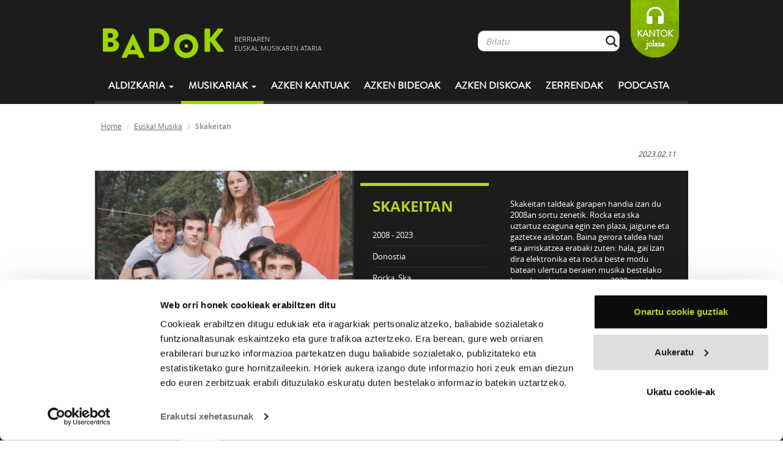

--- FILE ---
content_type: text/html; charset=UTF-8
request_url: https://www.badok.eus/euskal-musika/skakeitan/galera/hitzak/_lerro-hutsen-artean
body_size: 11087
content:
<!DOCTYPE html>
<!--[if lt IE 7]>
<html class="no-js lt-ie9 lt-ie8 lt-ie7"> <![endif]-->
<!--[if IE 7]>
<html class="no-js lt-ie9 lt-ie8"> <![endif]-->
<!--[if IE 8]>
<html class="no-js lt-ie9"> <![endif]-->
<!--[if gt IE 8]><!-->
<html class="no-js"> <!--<![endif]-->
<head>
    <meta charset="utf-8">
    <meta http-equiv="X-UA-Compatible" content="IE=edge,chrome=1">
    <title>Badok  | Euskal-musika</title>
    <meta name="description" content="Badok musika aldizkaria">
    <meta name="viewport" content="width=device-width, initial-scale=1">
    <!--<meta name="viewport" content="width=device-width, initial-scale=1, maximum-scale=1, user-scalable=no">-->

    <link rel="stylesheet" href="https://www.badok.eus/wp-content/themes/badok-dynamic/css/fonts.css">

    <link rel="stylesheet" href="https://www.badok.eus/wp-content/themes/badok-dynamic/css/bootstrap.min.css">

    <link rel="stylesheet" href="https://www.badok.eus/wp-content/themes/badok-dynamic/css/bootstrap-theme.min.css">

    <link rel="stylesheet" href="https://www.badok.eus/wp-content/themes/badok-dynamic/css/badok.css?v=1.1">

    <script src="https://www.badok.eus/wp-content/themes/badok-dynamic/js/vendor/modernizr-2.6.2-respond-1.1.0.min.js"></script>
    <script>var idMenuActivo = "";</script>
    <link rel='stylesheet' id='yarppWidgetCss-css'  href='https://www.badok.eus/wp-content/plugins/yet-another-related-posts-plugin/style/widget.css?ver=484c70ca52d506f2857a9a1fbcbd7491' type='text/css' media='all' />
<link rel='stylesheet' id='badok_css_daterangepicker-css'  href='//cdn.jsdelivr.net/npm/daterangepicker/daterangepicker.css?ver=1769467507' type='text/css' media='all' />
<link rel='stylesheet' id='contact-form-7-css'  href='https://www.badok.eus/wp-content/plugins/contact-form-7/includes/css/styles.css?ver=4.4.1' type='text/css' media='all' />
<link rel='stylesheet' id='wordpress-popular-posts-css'  href='https://www.badok.eus/wp-content/plugins/wordpress-popular-posts/style/wpp.css?ver=3.3.3' type='text/css' media='all' />
<link rel='stylesheet' id='tablepress-default-css'  href='https://www.badok.eus/wp-content/plugins/tablepress/css/default.min.css?ver=1.4' type='text/css' media='all' />
<script type='text/javascript' src='https://www.badok.eus/wp-includes/js/jquery/jquery.js?ver=1.11.0'></script>
<script type='text/javascript' src='https://www.badok.eus/wp-includes/js/jquery/jquery-migrate.min.js?ver=1.2.1'></script>
<link rel="EditURI" type="application/rsd+xml" title="RSD" href="https://www.badok.eus/xmlrpc.php?rsd" />
<link rel="wlwmanifest" type="application/wlwmanifest+xml" href="https://www.badok.eus/wp-includes/wlwmanifest.xml" /> 
<link rel='canonical' href='https://www.badok.eus/euskal-musika/' />
<link rel='shortlink' href='https://www.badok.eus/?p=44' />
<!-- INICIO OGG METAS FOR FACEBOOK SHARE -->
<meta property="fb:app_id" content="659422140779127"/>
<meta property="og:title" content="Lerro hutsen artean"/>
<meta property="og:type" content="article"/>
<meta property="og:url" content="https://www.badok.eus/euskal-musika/skakeitan/galera/hitzak/_lerro-hutsen-artean"/>
<meta property="og:image" content="https://www.badok.eus/wp-content/uploads/2016/11/galera-150x150.jpg" />
<meta property="og:description" content="Galera - Skakeitan"/>
<!-- FIN OGG METAS FOR FACEBOOK SHARE -->				<!-- WordPress Popular Posts v3.3.3 -->
				<script type="text/javascript">//<![CDATA[

					var sampling_active = 0;
					var sampling_rate   = 100;
					var do_request = false;

					if ( !sampling_active ) {
						do_request = true;
					} else {
						var num = Math.floor(Math.random() * sampling_rate) + 1;
						do_request = ( 1 === num );
					}

					if ( do_request ) {

						// Create XMLHttpRequest object and set variables
						var xhr = ( window.XMLHttpRequest )
						  ? new XMLHttpRequest()
						  : new ActiveXObject( "Microsoft.XMLHTTP" ),
						url = 'https://www.badok.eus/wp-admin/admin-ajax.php',
						params = 'action=update_views_ajax&token=1f971466af&wpp_id=44';
						// Set request method and target URL
						xhr.open( "POST", url, true );
						// Set request header
						xhr.setRequestHeader( "Content-type", "application/x-www-form-urlencoded" );
						// Hook into onreadystatechange
						xhr.onreadystatechange = function() {
							if ( 4 === xhr.readyState && 200 === xhr.status ) {
								if ( window.console && window.console.log ) {
									window.console.log( xhr.responseText );
								}
							}
						};
						// Send request
						xhr.send( params );

					}

				//]]></script>
				<!-- End WordPress Popular Posts v3.3.3 -->
				    <style>
        /*.esk_iframe {*/
            /*position: absolute;*/
            /*top: 0;*/
            /*bottom: 0;*/
            /*right: 0;*/
            /*left: 5px;*/
            /*margin: 0;*/
            /*padding: 0;*/
            /*height: 100%;*/
            /*display: block;*/
            /*width: 100%;*/
            /*border: none;*/
            /*max-width: 100%*/
        /*}*/

        /*.esk_iframe.iframe_front {*/
            /*top: 295px;*/
        /*}*/
        .esk_iframe {
            width: 300px;
            height: 300px;
            overflow: hidden;
        }
    </style>
	<script>
		(function(i,s,o,g,r,a,m){i['GoogleAnalyticsObject']=r;i[r]=i[r]||function(){
			(i[r].q=i[r].q||[]).push(arguments)},i[r].l=1*new Date();a=s.createElement(o),
			m=s.getElementsByTagName(o)[0];a.async=1;a.src=g;m.parentNode.insertBefore(a,m)
		})(window,document,'script','//www.google-analytics.com/analytics.js','ga');

		ga('create', 'UA-12425142-1', 'badok.eus');
		ga('send', 'pageview');

	</script>
	<!-- Google tag (gtag.js) -->
	<script async src="https://www.googletagmanager.com/gtag/js?id=G-QY9JB97RXN"></script>
	<script>
	  window.dataLayer = window.dataLayer || [];
	  function gtag(){dataLayer.push(arguments);}
	  gtag('js', new Date());

	  gtag('config', 'G-QY9JB97RXN');
	</script>
    <script id="Cookiebot" src="https://consent.cookiebot.com/uc.js" data-cbid="9447d4a7-c4c9-49a0-9e12-e7436848ef65" data-blockingmode="auto" type="text/javascript"></script>
</head>
<body  class="page page-id-44 page-template-default">
<!--[if lt IE 7]>
<p class="chromeframe">You are using an <strong>outdated</strong> browser. Please <a href="http://browsehappy.com/">upgrade
    your browser</a> or <a href="http://www.google.com/chromeframe/?redirect=true">activate Google Chrome Frame</a> to
    improve your experience.</p>
<![endif]-->
<div id="goiburua" class="navbar navbar-inverse">
    <div class="container">
        <div id="goiburu_goia">
            <div class="navbar-header">
                <button type="button" class="navbar-toggle" data-toggle="collapse" data-target=".navbar-collapse">
                    <span class="icon-bar"></span>
                    <span class="icon-bar"></span>
                    <span class="icon-bar"></span>
                </button>
            </div>
            <a id="logo" class="tot navbar-brand" href="https://www.badok.eus/">
                <img src="https://www.badok.eus/wp-content/themes/badok-dynamic/img/logo_handia.png" alt="logo_handia"/>
                <span>BERRIAREN<BR/> EUSKAL MUSIKAREN ATARIA</span>
            </a>

            <p id="loading"></p>

            <div id="menu_bil" class="navbar-collapse collapse navbar-right hidden-xs">
                <ul class="nav navbar-nav">
                    <li>
                        <form class="" role="form" method="get" id="bilatzaile_form" action="https://www.badok.eus/bilatzaile?search=">
                            <a class="tot" id="bilatzaile_lotura" href="">Bilatu</a>

                            <div id="bilatzaile_top" class="input-group">
                                <input id="bil_input" type="text" class="form-control" name="s" placeholder="Bilatu" value="" autocomplete="off"/>
                                <span class="input-group-btn">
                                    <button class="btn form-control btn-bilatu" type="submit">&nbsp;</button>
                                </span>
                            </div>
                            <div id="bil_result">
                                <div class="col-md-8">
                                    <p>
                                        <a href="" id="bilatzaile_taldeak_url" class="tot">
                                            <strong>TALDEAK</strong>
                                            <span id="bilatzaile_taldeak_count" class="bil_result_counter"></span>
                                            <span class="bil_result_gustiak">IKUSI GUZTIAK</span>
                                        </a>
                                    </p>
                                    <ul id="bilatzaile_taldeak"></ul>
                                </div>
                                <div class="col-md-8">
                                    <p>
                                        <a href="" id="bilatzaile_abestiak_url" class="tot">
                                            <strong>ABESTIAK</strong>
                                            <span id="bilatzaile_abestiak_count" class="bil_result_counter"></span>
                                            <span class="bil_result_gustiak">IKUSI GUZTIAK</span>
                                        </a>
                                    </p>
                                    <ul id="bilatzaile_abestiak"></ul>
                                </div>
                                <div class="col-md-8">
                                    <p>
                                        <a href="" id="bilatzaile_diskoak_url" class="tot">
                                            <strong>DISKOAK</strong>
                                            <span id="bilatzaile_diskoak_count" class="bil_result_counter"></span>
                                            <span class="bil_result_gustiak">IKUSI GUZTIAK</span>
                                        </a>
                                    </p>
                                    <ul id="bilatzaile_diskoak"></ul>
                                </div>
                                <div class="col-md-8">
                                    <p>
                                        <a href="" id="bilatzaile_hitzak_url" class="tot">
                                            <strong>HITZAK</strong>
                                            <span id="bilatzaile_hitzak_count" class="bil_result_counter"></span>
                                            <span class="bil_result_gustiak">IKUSI GUZTIAK</span>
                                        </a>
                                    </p>
                                    <ul id="bilatzaile_hitzak"></ul>
                                </div>
                                <div class="col-md-8">
                                    <p>
                                        <a href="" id="bilatzaile_egileak_url" class="tot">
                                            <strong>EGILEAK</strong>
                                            <span id="bilatzaile_egileak_count" class="bil_result_counter"></span>
                                            <span class="bil_result_gustiak">IKUSI GUZTIAK</span>
                                        </a>
                                    </p>
                                    <ul id="bilatzaile_egileak"></ul>
                                </div>
                            </div>
                        </form>
                    </li>
                    <li>
<!--                        <a class="tot" id="lagundu" href="--><!--">-->
<!--                            LAGUNDU-->
<!--                        </a>-->
                        <a id="lagundu" href="https://www.badok.eus/kantok/" target="_blank">
                            KANTOK<br>jolasa
                        </a>
                    </li>
                </ul>
            </div>
        </div>
        <div id="menua" class="navbar-collapse collapse">
            <ul class="nav navbar-nav">
				<li class="hidden-sm hidden-md hidden-lg">
					<form role="form" method="get" id="searchform_mobile" action="https://www.badok.eus/bilatzaile?search=" style="padding: 15px 12px; margin: 0;">
						<a style="display: none;" class="tot" id="searchform_mobile_bilatzaile_lotura" href="">Bilatu</a>

						<div class="input-group">
							<input type="text" class="form-control" name="search" id="s" placeholder="Bilatu" value="" autocomplete="off"/>
							<span class="input-group-btn">
								<button class="btn form-control btn-bilatu" type="submit">&nbsp;</button>
							</span>
						</div>
					</form>					
				</li>
                <li class="dropdown">
                    <a href="#" id="mnAldizkaria" class="dropdown-toggle" data-toggle="dropdown">
                        Aldizkaria <b class="caret"></b>
                    </a>
                    <ul class="dropdown-menu">
                        <li><a class="tot" href="https://www.badok.eus/berritan/">Berritan</a></li>
                        <li><a class="tot" href="https://www.badok.eus/elkarrizketak/">Elkarrizketak</a></li>
                        <li><a class="tot" href="https://www.badok.eus/historia/">Historia</a></li>
                        <li><a class="tot" href="https://www.badok.eus/kontzertuak/">Kontzertuak</a></li>
                        <li><a class="tot" href="https://www.badok.eus/zuzenean/">Zuzenean</a></li>
                        <li><a class="tot" href="https://www.badok.eus/bloga/">BLOGA</a></li>
                    </ul>
                </li>
                <li class="dropdown hidden-xs">
                    <a id="mnMusikaria" href="#" class="dropdown-toggle active" data-toggle="dropdown">Musikariak
                        <b class="caret"></b></a>
                    <ul class="dropdown-menu">
                        <li><a class="tot" href="https://www.badok.eus/euskal-musikak/">GUZTIAK</a></li>
                        <li><a class="tot" href="https://www.badok.eus/euskal-musikak/afrobeata">Afrobeata</a></li><li><a class="tot" href="https://www.badok.eus/euskal-musikak/ahots-polifonia">Ahots-polifonia</a></li><li><a class="tot" href="https://www.badok.eus/euskal-musikak/ambient-a">Ambient-a</a></li><li><a class="tot" href="https://www.badok.eus/euskal-musikak/bertsoa">Bertsoa</a></li><li><a class="tot" href="https://www.badok.eus/euskal-musikak/black-metala">Black Metala</a></li><li><a class="tot" href="https://www.badok.eus/euskal-musikak/bluesa">Bluesa</a></li><li><a class="tot" href="https://www.badok.eus/euskal-musikak/Countrya">Countrya</a></li><li><a class="tot" href="https://www.badok.eus/euskal-musikak/cumbia">Cumbia</a></li><li><a class="tot" href="https://www.badok.eus/euskal-musikak/dance">Dance</a></li><li><a class="tot" href="https://www.badok.eus/euskal-musikak/dream-pop">Dream-pop</a></li><li><a class="tot" href="https://www.badok.eus/euskal-musikak/elektronikoa">Elektronikoa</a></li><li><a class="tot" href="https://www.badok.eus/euskal-musikak/esperimentala">Esperimentala</a></li><li><a class="tot" href="https://www.badok.eus/euskal-musikak/flamenkoa">Flamenkoa</a></li><li><a class="tot" href="https://www.badok.eus/euskal-musikak/pop-folka">Folk-popa</a></li><li><a class="tot" href="https://www.badok.eus/euskal-musikak/folk-rocka">Folk-rocka</a></li><li><a class="tot" href="https://www.badok.eus/euskal-musikak/folka">Folka</a></li><li><a class="tot" href="https://www.badok.eus/euskal-musikak/funka">Funka</a></li><li><a class="tot" href="https://www.badok.eus/euskal-musikak/hardcorea">Hardcorea</a></li><li><a class="tot" href="https://www.badok.eus/euskal-musikak/herri-kanta">Herri kanta</a></li><li><a class="tot" href="https://www.badok.eus/euskal-musikak/jazz-rocka">Jazz-rocka</a></li><li><a class="tot" href="https://www.badok.eus/euskal-musikak/kantautorea">Kantautorea</a></li><li><a class="tot" href="https://www.badok.eus/euskal-musikak/merengea">Merengea</a></li><li><a class="tot" href="https://www.badok.eus/euskal-musikak/metala">Metala</a></li><li><a class="tot" href="https://www.badok.eus/euskal-musikak/noise-rocka">Noise-Rocka</a></li><li><a class="tot" href="https://www.badok.eus/euskal-musikak/plaza">Plaza</a></li><li><a class="tot" href="https://www.badok.eus/euskal-musikak/pop-elektronikoa">Pop elektronikoa</a></li><li><a class="tot" href="https://www.badok.eus/euskal-musikak/pop-rocka">Pop-rocka</a></li><li><a class="tot" href="https://www.badok.eus/euskal-musikak/popa">Popa</a></li><li><a class="tot" href="https://www.badok.eus/euskal-musikak/Progresiboa">Progresiboa</a></li><li><a class="tot" href="https://www.badok.eus/euskal-musikak/punk-rocka">Punk-rocka</a></li><li><a class="tot" href="https://www.badok.eus/euskal-musikak/punka">Punka</a></li><li><a class="tot" href="https://www.badok.eus/euskal-musikak/rapa">Rapa</a></li><li><a class="tot" href="https://www.badok.eus/euskal-musikak/reggaea">Reggaea</a></li><li><a class="tot" href="https://www.badok.eus/euskal-musikak/rockrolla">Rock&rolla</a></li><li><a class="tot" href="https://www.badok.eus/euskal-musikak/rocka">Rocka</a></li><li><a class="tot" href="https://www.badok.eus/euskal-musikak/salsa">Salsa</a></li><li><a class="tot" href="https://www.badok.eus/euskal-musikak/ska">Ska</a></li><li><a class="tot" href="https://www.badok.eus/euskal-musikak/soula">Soula</a></li><li><a class="tot" href="https://www.badok.eus/euskal-musikak/stonerra">Stonerra</a></li><li><a class="tot" href="https://www.badok.eus/euskal-musikak/swinga">Swinga</a></li><li><a class="tot" href="https://www.badok.eus/euskal-musikak/triki-popa">Triki-popa</a></li><li><a class="tot" href="https://www.badok.eus/euskal-musikak/trikitia">Trikitia</a></li><li><a class="tot" href="https://www.badok.eus/euskal-musikak/urban">Urban</a></li>                    </ul>
                </li>
                <li class="visible-xs"><a class="tot" href="https://www.badok.eus/euskal-musikak/">Musikariak</a>
                </li>
                <li>
                    <a id="mnAzken" class="tot"
                       href="https://www.badok.eus/azken-kantuak/">
                        Azken kantuak
                    </a>
                </li>
                <li>
                    <a id="mnAzkenBideoak" class="tot"
                       href="https://www.badok.eus/azken-bideoak/">
                        Azken bideoak
                    </a>
                </li>
                <li>
                    <a id="mnAzkenDiskoak" class="tot"
                       href="https://www.badok.eus/azken-diskoak/">
                        Azken diskoak
                    </a>
                </li>
                <li class="visible-xs">
                    <a id="mnKantok" class=""
                       href="https://www.badok.eus/kantok/" target="_blank">
                        Kantok jolasa
                    </a>
                </li>
                <li>
                    <a id="mnZerrenda" class="tot" href="https://www.badok.eus/zerrendak/">Zerrendak</a>
                </li>
                <li>
                    <a id="mnPodcast" class="tot" href="https://www.badok.eus/podcast/">Podcasta</a>
                </li>
            </ul>
        </div>
        <!--/.navbar-collapse -->
    </div>
</div>
<div id="playerajax">

        <div id="edukia" class="container">
        <div id="ogi-mamiak" class="row hidden-xs">
            <ol class="breadcrumb">
                <li><a class="tot" href="https://www.badok.eus/">Home</a></li>
                <li><a class="tot" href="https://www.badok.eus/euskal-musikak">Euskal Musika</a></li>
                <li class="active">Skakeitan</li>
            </ol>
        </div>
        <div class="row konpartitu">
            <div class="col-md-7 col-md-push-7">
                <iframe    src="//www.facebook.com/plugins/like.php?href=https%3A%2F%2Fwww.badok.eus%2Feuskal-musika%2Fskakeitan&amp;width=200px&amp;layout=button_count&amp;action=like&amp;show_faces=false&amp;share=false&amp;height=21&amp;appId=659422140779127        " scrolling="no" frameborder="0" style="border:none; overflow:hidden; height:21px; width:110px;" allowTransparency="true"></iframe><iframe allowtransparency="true" frameborder="0" scrolling="no"   src="https://platform.twitter.com/widgets/tweet_button.html?url=https%3A%2F%2Fwww.badok.eus%2Feuskal-musika%2Fskakeitan&amp;via=badokinfo&amp;text=&amp;lang=eu&amp;hashtags=&quot;badok      "  style="width:130px; height:20px;"></iframe>            </div>

            <em><small class="pull-right">
            
            2023.02.11
            </small></em>

        </div>
        <div class="row perfila">
            <div class="col-md-7 col-sm-7 col-sm-7 nomargin nopadding">
                <img width="401" src="https://www.badok.eus/wp-content/uploads/2019/11/Skakeitan-2019-401x322.jpg" alt="Skakeitan"/>            </div>
            <div class="col-md-9 col-sm-9 esk">
                <div class="row">
                    <div class="col-md-7">
                        
                        <h1>Skakeitan</h1>
                        
                        <ul>
                            <li>2008 - 2023</li>                                                            <li><!--<strong>Herria:</strong> -->Donostia</li>
                                                        <li><strong></strong>Rocka, Ska</li>                                                            <li><a href="http://skakeitan.com" target="_blank">Webgunea</a></li>
                                                                                        <li>
                                    <a href="https://www.badok.eus/kontzertuak?taldea_id=347" class="tot btn" style="
    height: 38px;
    background: transparent url('https://www.badok.eus/wp-content/themes/badok-dynamic/img/boton-tickets3.png') no-repeat;
    font-family: 'brandon_grotesque_regularRg';
                                    font-size: 14px;
                                    font-weight: bold;
                                    color: #b0d61a;
                                    padding-right: 20px;
                                    padding-top: 7px;
                                    border: 1px solid #333332;
                                    padding-left: 65px;
    border-left: 0;">
                                        KONTZERTUAK
                                    </a>
                                </li>
                                                    </ul>

                    </div>
                    <div class="col-md-9 minibio  hidden-xs">
                        <div class="taldeintro_more">
                            <p>Skakeitan taldeak garapen handia izan du 2008an sortu zenetik. Rocka eta ska uztartuz ezaguna egin zen plaza, jaigune eta gaztetxe askotan. Baina gerora taldea hazi eta arriskatzea erabaki zuten: hala, gai izan dira elektronika eta rocka beste modu batean ulertuta beraien musika bestelako koordenadetara eramaten. 2022an taldea desegingo dela iragarri du eta 2023ko otsailaren 11n eman du azken kontzertua.</p>
                        </div>
                    </div>
                </div>
            </div>
        </div>
        <div class="row taldea_atalak">
            <ul class="nav nav-tabs">
                <li>
                    <a href="https://www.badok.eus/euskal-musika/skakeitan#diskografia" class="tot">
                        DISKOGRAFIA
                    </a>
                </li>
                <li class="hidden-xs">
                    <a href="https://www.badok.eus/euskal-musika/skakeitan#entzutenak" class="tot">
                        GEHIEN ENTZUNAK
                    </a>
                </li>
                <li>
                    <a href="https://www.badok.eus/euskal-musika/skakeitan#biografia" class="tot">
                        BIOGRAFIA
                    </a>
                </li>
                <li class="hidden-xs">
                    <a href="https://www.badok.eus/euskal-musika/skakeitan#bideoak" class="tot">
                        BIDEOAK
                    </a>
                </li>
                <li class="hidden-xs active">
                    <a href="https://www.badok.eus/euskal-musika/skakeitan#hitzak" class="tot">
                        HITZAK
                    </a>
                </li>
                <li class="hidden-xs hidden-sm">
                    <a href="https://www.badok.eus/euskal-musika/skakeitan#talde_erlazionatuak" class="tot">
                        TALDE ERLAZIONATUAK
                    </a>
                </li>
            </ul>
        </div>
        <div class="row taldea_atalak_content">
        <div class="tab-content">
        <div class="tab-pane lista_diskak" id="diskografia">
                    </div>
                <div class="tab-pane" id="entzutenak">
            <div class="row">
                            </div>
        </div>
        <div class="tab-pane" id="biografia">
                    </div>
        <div class="tab-pane" id="bideoak">
            <div class="row kutxa_a"><div class="col-md-3"><a href="#bideoak_detaile_451" data-toggle="tab"><img width="150" src="https://www.badok.eus/wp-content/uploads/2015/04/Skakeitan-150x150.png" alt="Orekariak"/></a><p class="tit"><a href="#bideoak_detaile_451" data-toggle="tab">Orekariak</a></p><p class="subtit"><p>Egilea: Julen Idigoras.</p>
</p></div><div class="col-md-3"><a href="#bideoak_detaile_571" data-toggle="tab"><img width="150" src="https://www.badok.eus/wp-content/uploads/2015/11/Captura-de-pantalla-2015-11-25-a-las-15.58.55-150x150.png" alt="Gehiegi amesteko"/></a><p class="tit"><a href="#bideoak_detaile_571" data-toggle="tab">Gehiegi amesteko</a></p><p class="subtit"></p></div><div class="col-md-3"><a href="#bideoak_detaile_625" data-toggle="tab"><img width="150" src="https://www.badok.eus/wp-content/uploads/2016/01/Captura-de-pantalla-2016-01-22-a-las-11.11.40-150x150.png" alt="Orekariak Japan Tour 2015"/></a><p class="tit"><a href="#bideoak_detaile_625" data-toggle="tab">Orekariak Japan Tour 2015</a></p><p class="subtit"><p>Egilea: Julen Idigoras</p>
</p></div><div class="col-md-3"><a href="#bideoak_detaile_626" data-toggle="tab"><img width="150" src="https://www.badok.eus/wp-content/uploads/2016/01/Captura-de-pantalla-2016-01-22-a-las-11.21.57-150x150.png" alt="Iraganeko"/></a><p class="tit"><a href="#bideoak_detaile_626" data-toggle="tab">Iraganeko</a></p><p class="subtit"></p></div><div class="col-md-3"><a href="#bideoak_detaile_743" data-toggle="tab"><img width="150" src="https://www.badok.eus/wp-content/uploads/2016/06/Captura-de-pantalla-2016-06-01-a-las-11.37.59-150x150.png" alt="Lonely Boy"/></a><p class="tit"><a href="#bideoak_detaile_743" data-toggle="tab">Lonely Boy</a></p><p class="subtit"><p>Zuz: Julen idigoras</p>
</p></div></div><div class="row kutxa_a"><div class="col-md-3"><a href="#bideoak_detaile_788" data-toggle="tab"><img width="150" src="https://www.badok.eus/wp-content/uploads/2016/10/Captura-de-pantalla-2016-10-05-a-las-13.51.16-150x150.png" alt="Zerua lurrera"/></a><p class="tit"><a href="#bideoak_detaile_788" data-toggle="tab">Zerua lurrera</a></p><p class="subtit"><p>Zuz: TAOM</p>
</p></div><div class="col-md-3"><a href="#bideoak_detaile_833" data-toggle="tab"><img width="150" src="https://www.badok.eus/wp-content/uploads/2016/11/Captura-de-pantalla-2016-11-30-a-las-12.11.121-150x150.png" alt="Lerro hutsen artean"/></a><p class="tit"><a href="#bideoak_detaile_833" data-toggle="tab">Lerro hutsen artean</a></p><p class="subtit"></p></div><div class="col-md-3"><a href="#bideoak_detaile_994" data-toggle="tab"><img width="150" src="https://www.badok.eus/wp-content/uploads/2017/07/Captura-de-pantalla-2017-07-06-a-las-8.19.52-150x150.png" alt="Tu aprobación"/></a><p class="tit"><a href="#bideoak_detaile_994" data-toggle="tab">Tu aprobación</a></p><p class="subtit"><p>Zuz: Julen de la Serna</p>
</p></div><div class="col-md-3"><a href="#bideoak_detaile_1617" data-toggle="tab"><img width="150" src="https://www.badok.eus/wp-content/uploads/2019/10/Captura-de-pantalla-2019-10-11-a-las-12.32.52-150x150.png" alt="Ezpainetan odola"/></a><p class="tit"><a href="#bideoak_detaile_1617" data-toggle="tab">Ezpainetan odola</a></p><p class="subtit"><p>Egilea: Arriguri</p>
</p></div><div class="col-md-3"><a href="#bideoak_detaile_1657" data-toggle="tab"><img width="150" src="https://www.badok.eus/wp-content/uploads/2019/11/Captura-de-pantalla-2019-11-25-a-las-07.10.15-150x150.png" alt="2 minutu (Nola galdu denbora)"/></a><p class="tit"><a href="#bideoak_detaile_1657" data-toggle="tab">2 minutu (Nola galdu denbora)</a></p><p class="subtit"><p>"Nola galdu denbora" (2019, Mauka Musikagintza) diskoko bigarren aurrerapen kantua.</p>
<p>Bideoa: Ander Merino (Badator) eta Julen Idigoras</p>
</p></div></div><div class="row kutxa_a"><div class="col-md-3"><a href="#bideoak_detaile_1730" data-toggle="tab"><img width="150" src="https://www.badok.eus/wp-content/uploads/2020/02/Captura-de-pantalla-2020-02-14-a-las-07.45.00-150x150.png" alt="Cicatrices"/></a><p class="tit"><a href="#bideoak_detaile_1730" data-toggle="tab">Cicatrices</a></p><p class="subtit"><p><span class="style-scope yt-formatted-string" dir="auto">"Nola galdu denbora" laugarren diskotik ateratako <span class="style-scope yt-formatted-string" dir="auto">"Cicatrices" kantuaren bideoklipa.</span><br />
</span></p>
<p><span class="style-scope yt-formatted-string" dir="auto">Bideoa: Alabama </span>http://somosalabama.com/</p>
<p><span class="style-scope yt-formatted-string" dir="auto">Zuzendaritza: David Olariaga</span></p>
</p></div><div class="col-md-3"><a href="#bideoak_detaile_1757" data-toggle="tab"><img width="150" src="https://www.badok.eus/wp-content/uploads/2020/03/Captura-de-pantalla-2020-03-10-a-las-06.49.55-150x150.png" alt="Eklipse (B Aldea, Gaztea)"/></a><p class="tit"><a href="#bideoak_detaile_1757" data-toggle="tab">Eklipse (B Aldea, Gaztea)</a></p><p class="subtit"></p></div><div class="col-md-3"><a href="#bideoak_detaile_1783" data-toggle="tab"><img width="150" src="https://www.badok.eus/wp-content/uploads/2020/03/Skakeitan-eta-lagunak-150x150.jpg" alt="Ezpainetan odola (feat. Lagunak)"/></a><p class="tit"><a href="#bideoak_detaile_1783" data-toggle="tab">Ezpainetan odola (feat. Lagunak)</a></p><p class="subtit"></p></div><div class="col-md-3"><a href="#bideoak_detaile_1871" data-toggle="tab"><img width="150" src="https://www.badok.eus/wp-content/uploads/2020/06/Captura-de-pantalla-2020-06-22-a-las-08.24.36-150x150.png" alt="Apatia (feat. Sua & XSakara)"/></a><p class="tit"><a href="#bideoak_detaile_1871" data-toggle="tab">Apatia (feat. Sua & XSakara)</a></p><p class="subtit"><p>Bideoa: Julen Idigoras</p>
</p></div><div class="col-md-3"><a href="#bideoak_detaile_2271" data-toggle="tab"><img width="150" src="https://www.badok.eus/wp-content/uploads/2021/07/Captura-de-pantalla-2021-07-15-a-las-07.43.31-150x150.png" alt="Eman ez genuen kontzertua"/></a><p class="tit"><a href="#bideoak_detaile_2271" data-toggle="tab">Eman ez genuen kontzertua</a></p><p class="subtit"><p>Egileak: Badator, Arriguri</p>
</p></div></div><div class="row kutxa_a"><div class="col-md-3"><a href="#bideoak_detaile_2353" data-toggle="tab"><img width="150" src="https://www.badok.eus/wp-content/uploads/2021/11/Captura-de-pantalla-2021-11-05-a-las-8.51.30-150x150.png" alt="Alaska"/></a><p class="tit"><a href="#bideoak_detaile_2353" data-toggle="tab">Alaska</a></p><p class="subtit"><p>Zuzendaritza: Duelo</p>
</p></div><div class="col-md-3"><a href="#bideoak_detaile_2527" data-toggle="tab"><img width="150" src="https://www.badok.eus/wp-content/uploads/2022/04/Captura-de-pantalla-2022-04-26-a-las-11.29.45-150x150.png" alt="112"/></a><p class="tit"><a href="#bideoak_detaile_2527" data-toggle="tab">112</a></p><p class="subtit"><p><span class="style-scope yt-formatted-string" dir="auto">Zuzendaritza eta ekoizpena: Badator</span></p>
</p></div></div>        </div>
        <div class="tab-pane" id="bideoak_detaile_451">                        <p class="pag_aurrekoa">
                            <a href="#bideoak" data-toggle="tab"><strong>Atzera</strong></a>
                        </p>
                        <h1>Orekariak</h1><iframe width="560" height="315"
                            src="//www.youtube.com/embed/K9YOE_0v2QI"
                            frameborder="0" allowfullscreen></iframe><p><p>Egilea: Julen Idigoras.</p>
</p></div><div class="tab-pane" id="bideoak_detaile_571">                        <p class="pag_aurrekoa">
                            <a href="#bideoak" data-toggle="tab"><strong>Atzera</strong></a>
                        </p>
                        <h1>Gehiegi amesteko</h1><iframe width="560" height="315"
                            src="//www.youtube.com/embed/3o5FwJYNPXs"
                            frameborder="0" allowfullscreen></iframe><p></p></div><div class="tab-pane" id="bideoak_detaile_625">                        <p class="pag_aurrekoa">
                            <a href="#bideoak" data-toggle="tab"><strong>Atzera</strong></a>
                        </p>
                        <h1>Orekariak Japan Tour 2015</h1><iframe width="560" height="315"
                            src="//www.youtube.com/embed/4RQ_UjCUvwI"
                            frameborder="0" allowfullscreen></iframe><p><p>Egilea: Julen Idigoras</p>
</p></div><div class="tab-pane" id="bideoak_detaile_626">                        <p class="pag_aurrekoa">
                            <a href="#bideoak" data-toggle="tab"><strong>Atzera</strong></a>
                        </p>
                        <h1>Iraganeko</h1><iframe width="560" height="315"
                            src="//www.youtube.com/embed/cRPWdQ_6AcY"
                            frameborder="0" allowfullscreen></iframe><p></p></div><div class="tab-pane" id="bideoak_detaile_743">                        <p class="pag_aurrekoa">
                            <a href="#bideoak" data-toggle="tab"><strong>Atzera</strong></a>
                        </p>
                        <h1>Lonely Boy</h1><iframe width="560" height="315"
                            src="//www.youtube.com/embed/oOtWh_mJV2c"
                            frameborder="0" allowfullscreen></iframe><p><p>Zuz: Julen idigoras</p>
</p></div><div class="tab-pane" id="bideoak_detaile_788">                        <p class="pag_aurrekoa">
                            <a href="#bideoak" data-toggle="tab"><strong>Atzera</strong></a>
                        </p>
                        <h1>Zerua lurrera</h1><iframe width="560" height="315"
                            src="//www.youtube.com/embed/DSdgVfhlWv4"
                            frameborder="0" allowfullscreen></iframe><p><p>Zuz: TAOM</p>
</p></div><div class="tab-pane" id="bideoak_detaile_833">                        <p class="pag_aurrekoa">
                            <a href="#bideoak" data-toggle="tab"><strong>Atzera</strong></a>
                        </p>
                        <h1>Lerro hutsen artean</h1><iframe width="560" height="315"
                            src="//www.youtube.com/embed/1Jb-6uF4P5U"
                            frameborder="0" allowfullscreen></iframe><p></p></div><div class="tab-pane" id="bideoak_detaile_994">                        <p class="pag_aurrekoa">
                            <a href="#bideoak" data-toggle="tab"><strong>Atzera</strong></a>
                        </p>
                        <h1>Tu aprobación</h1><iframe width="560" height="315"
                            src="//www.youtube.com/embed/yWiU1j75bVI"
                            frameborder="0" allowfullscreen></iframe><p><p>Zuz: Julen de la Serna</p>
</p></div><div class="tab-pane" id="bideoak_detaile_1617">                        <p class="pag_aurrekoa">
                            <a href="#bideoak" data-toggle="tab"><strong>Atzera</strong></a>
                        </p>
                        <h1>Ezpainetan odola</h1><iframe width="560" height="315"
                            src="//www.youtube.com/embed/1M8wZMoog04"
                            frameborder="0" allowfullscreen></iframe><p><p>Egilea: Arriguri</p>
</p></div><div class="tab-pane" id="bideoak_detaile_1657">                        <p class="pag_aurrekoa">
                            <a href="#bideoak" data-toggle="tab"><strong>Atzera</strong></a>
                        </p>
                        <h1>2 minutu (Nola galdu denbora)</h1><iframe width="560" height="315"
                            src="//www.youtube.com/embed/oKT75JoBpRA"
                            frameborder="0" allowfullscreen></iframe><p><p>"Nola galdu denbora" (2019, Mauka Musikagintza) diskoko bigarren aurrerapen kantua.</p>
<p>Bideoa: Ander Merino (Badator) eta Julen Idigoras</p>
</p></div><div class="tab-pane" id="bideoak_detaile_1730">                        <p class="pag_aurrekoa">
                            <a href="#bideoak" data-toggle="tab"><strong>Atzera</strong></a>
                        </p>
                        <h1>Cicatrices</h1><iframe width="560" height="315"
                            src="//www.youtube.com/embed/83YiOy038IY"
                            frameborder="0" allowfullscreen></iframe><p><p><span class="style-scope yt-formatted-string" dir="auto">"Nola galdu denbora" laugarren diskotik ateratako <span class="style-scope yt-formatted-string" dir="auto">"Cicatrices" kantuaren bideoklipa.</span><br />
</span></p>
<p><span class="style-scope yt-formatted-string" dir="auto">Bideoa: Alabama </span>http://somosalabama.com/</p>
<p><span class="style-scope yt-formatted-string" dir="auto">Zuzendaritza: David Olariaga</span></p>
</p></div><div class="tab-pane" id="bideoak_detaile_1757">                        <p class="pag_aurrekoa">
                            <a href="#bideoak" data-toggle="tab"><strong>Atzera</strong></a>
                        </p>
                        <h1>Eklipse (B Aldea, Gaztea)</h1><iframe width="560" height="315"
                            src="//www.youtube.com/embed/unutLFPLqhs"
                            frameborder="0" allowfullscreen></iframe><p></p></div><div class="tab-pane" id="bideoak_detaile_1783">                        <p class="pag_aurrekoa">
                            <a href="#bideoak" data-toggle="tab"><strong>Atzera</strong></a>
                        </p>
                        <h1>Ezpainetan odola (feat. Lagunak)</h1><iframe width="560" height="315"
                            src="//www.youtube.com/embed/JWK3W_PaoGA"
                            frameborder="0" allowfullscreen></iframe><p></p></div><div class="tab-pane" id="bideoak_detaile_1871">                        <p class="pag_aurrekoa">
                            <a href="#bideoak" data-toggle="tab"><strong>Atzera</strong></a>
                        </p>
                        <h1>Apatia (feat. Sua & XSakara)</h1><iframe width="560" height="315"
                            src="//www.youtube.com/embed/-rXpykftxe4"
                            frameborder="0" allowfullscreen></iframe><p><p>Bideoa: Julen Idigoras</p>
</p></div><div class="tab-pane" id="bideoak_detaile_2271">                        <p class="pag_aurrekoa">
                            <a href="#bideoak" data-toggle="tab"><strong>Atzera</strong></a>
                        </p>
                        <h1>Eman ez genuen kontzertua</h1><iframe width="560" height="315"
                            src="//www.youtube.com/embed/GYZMOGHbXxk"
                            frameborder="0" allowfullscreen></iframe><p><p>Egileak: Badator, Arriguri</p>
</p></div><div class="tab-pane" id="bideoak_detaile_2353">                        <p class="pag_aurrekoa">
                            <a href="#bideoak" data-toggle="tab"><strong>Atzera</strong></a>
                        </p>
                        <h1>Alaska</h1><iframe width="560" height="315"
                            src="//www.youtube.com/embed/4ekPtWACFUM"
                            frameborder="0" allowfullscreen></iframe><p><p>Zuzendaritza: Duelo</p>
</p></div><div class="tab-pane" id="bideoak_detaile_2527">                        <p class="pag_aurrekoa">
                            <a href="#bideoak" data-toggle="tab"><strong>Atzera</strong></a>
                        </p>
                        <h1>112</h1><iframe width="560" height="315"
                            src="//www.youtube.com/embed/dGzHw1mjGJE"
                            frameborder="0" allowfullscreen></iframe><p><p><span class="style-scope yt-formatted-string" dir="auto">Zuzendaritza eta ekoizpena: Badator</span></p>
</p></div>        <div class="tab-pane lista_diskak active" id="hitzak">
                                            <div class="tab-pane lista_diskak" id="hitzak_detaile_25205">
                        <div class="row">
                            <div class="col-md-2">
                                <p class="pag_aurrekoa">
                                    <a href="javascript:history.back()"><strong>Atzera</strong></a>
                                </p>
                            </div>
                            <div class="col-md-7 hitza">
                                <h1>Lerro hutsen artean</h1>

                                <p>Tantas tierras en el mundo,<br />
Tantos mares por nacer,<br />
Tanto viento en mi cabeza,<br />
Tantas cosas por hacer</p>
<p>Tantos locos en un loco,<br />
Cuantas malas por vencer,<br />
Tanto tiempo sin saber,<br />
La que algún día va a caer<br />
Tanta gente sin saber,<br />
La que algún día va a caer</p>
<p>Hirian trafiko gehiegi,<br />
Anbulantzien sirena hotsek lagun baten bila<br />
Entzun ez al dute?<br />
Presa jabe</p>
<p>Txorien afonia, naturaren agonia,<br />
Bortxatu dute ilargia eta ez da entzun garrasia, eguerdian.</p>
<p>Zabaldu ditzagun ahoz aho lore bihurtutako istorio horiek pantaila okupatu zutela Kezko errezel ta lobbyek<br />
Jakingo al dugu inoiz, parabolak iraultzen, lerro hutsen artean egiak ezagutzen?</p>
<p>Zerua zabal zabal, lekuko da eguzkia, ilargia hilzorian, eklipse baten zai dauka,<br />
Gerora kontatzeko berri bat. zer zebilen bakarrik udako gau hartan?<br />
Izarrek onartutako erretorika, zeinek zalantzan jarri gertatutakoa?<br />
Txoriek egin dutela saiakera baten bat, basoko sarean erori dira oharkabean.</p>
<p>Argi izpiari so, itsutzen</p>
<p>Hatza seinalatzen duzuela<br />
Ilargia duzue atzean</p>
                            </div>
                            <div class="row konpartitu">
                                <div class="col-md-7">
                                    <iframe    src="//www.facebook.com/plugins/like.php?href=https%3A%2F%2Fwww.badok.eus%2Feuskal-musika%2Fskakeitan%2Fgalera%2Fhitzak%2F_lerro-hutsen-artean&amp;width=200px&amp;layout=button_count&amp;action=like&amp;show_faces=false&amp;share=false&amp;height=21&amp;appId=659422140779127        " scrolling="no" frameborder="0" style="border:none; overflow:hidden; height:21px; width:110px;" allowTransparency="true"></iframe><iframe allowtransparency="true" frameborder="0" scrolling="no"   src="https://platform.twitter.com/widgets/tweet_button.html?url=https%3A%2F%2Fwww.badok.eus%2Feuskal-musika%2Fskakeitan%2Fgalera%2Fhitzak%2F_lerro-hutsen-artean&amp;via=badokinfo&amp;text=&amp;lang=eu&amp;hashtags=&quot;badok      "  style="width:130px; height:20px;"></iframe>                                </div>
                            </div>
                        </div>
                    </div>
                        </div>
        <div class="tab-pane" id="talde_erlazionatuak">
                    </div>
        </div>
        </div>

        </div> <!-- /container -->

                    <script>
                function addEvent(element, evnt, funct) {
                    if (element.attachEvent)
                        return element.attachEvent('on' + evnt, funct);
                    else
                        return element.addEventListener(evnt, funct, false);
                }
                addEvent(window, "load", function () {
                    var hash = 'galera';
                    console.log(hash);
                    if (hash != '') {
                        if (jQuery('.nav-tabs a[href="' + hash + '"]').length) {
                            jQuery('.nav-tabs a').filter('a[href="' + hash + '"]').tab('show');
                        }
                        var altura = jQuery('.taldea_atalak').offset().top
                                                jQuery("html, body").animate({ scrollTop: altura }, 1000);
                    }
                });

                if ("euskal_musica_fragment" in window) {
                    var fragment = 'galera';
                    var is_admin_bar_showing = false;
                    is_admin_bar_showing = false;
                    euskal_musica_fragment(fragment, is_admin_bar_showing);
                }

            </script>
            
<script>idMenuActivo = "#mnMusikaria";</script>

</div>

<footer>
    <div id="estekak">
        <div class="container">
            <div class="row visible-xs">
                <div class="col-md-3 sare_sozialak">
                    <a href="#"><img src="https://www.badok.eus/wp-content/themes/badok-dynamic/img/ico_fb.png" alt="facebook icon"/></a>
                    <a href="#"><img src="https://www.badok.eus/wp-content/themes/badok-dynamic/img/ico_tw.png" alt="twitter icon"/></a>
                </div>
            </div>
            <div class="row visible-xs">
                <div class="col-md-3 estekak_mobile">
                    <p><a class="tot" href="https://www.badok.eus/azken-kantuak/">AZKEN KANTUAK</a></p>

                    <p><a class="tot" href="https://www.badok.eus/zerrendak/">ZERRENDAK</a></p>

                    <p><a class="tot" href="https://www.badok.eus/euskal-musikak/">MUSIKARIAK</a></p>
                </div>
                <div class="col-xs-7">
                    <a href="http://www.wegetit.eu/eu/" target="_blank" title="Diseinua Wegetit"><img width="45" src="https://www.badok.eus/wp-content/themes/badok-dynamic/img/wgt_cre.png" alt="WeGetIt logo"/></a>
                </div>
                <div class="col-xs-9">
                    <a href="http://www.ideable.net" target="_blank" title="Garapena Ideable" ><img width="60" src="https://www.badok.eus/wp-content/themes/badok-dynamic/img/idbl_cre.png" alt="Ideable logo"/></a>
                </div>
                <div class="col-xs-7">
                    diseinua
                </div>
                <div class="col-xs-9">
                    garapena
                </div>
            </div>
            <div class="row hidden-xs">
                <div class="col-md-4 hidden-sm nomargin nopadding kredituak">
                    <div class="col-md-7">
                        <a href="http://www.wegetit.eu/eu/" target="_blank" title="Diseinua Wegetit"><img width="75" src="https://www.badok.eus/wp-content/themes/badok-dynamic/img/wgt_cre.png" alt="WeGetIt logo"/></a>
                    </div>
                    <div class="col-md-9">
                        <a href="http://www.ideable.net" target="_blank" title="Garapena Ideable" ><img width="100" src="https://www.badok.eus/wp-content/themes/badok-dynamic/img/idbl_cre.png" alt="Ideable logo"/></a>
                    </div>
                    <div class="col-md-7">
                        diseinua
                    </div>
                    <div class="col-md-9">
                        garapena
                    </div>
                </div>
                <div class="col-md-3 col-sm-4 lodi">
                    <p><a class="tot" href="https://www.badok.eus/berritan/">MUSIKA ALDIZKARIA</a></p>

                    <p><a class="tot" href="https://www.badok.eus/euskal-musikak/">MUSIKARIAK</a></p>

                    <p><a class="tot" href="https://www.badok.eus/azken-kantuak/">AZKEN KANTUAK</a></p>

                    <p><a class="tot" href="https://www.badok.eus/azken-bideoak/">AZKEN BIDEOAK</a></p>

                    <p><a class="tot" href="https://www.badok.eus/zerrendak/">ZERRENDAK</a></p>
                </div>
                <div class="col-md-3 col-sm-4 lodi">
                    <p><a class="tot" href="https://www.badok.eus/badok-ezagutu/">Badok ezagutu</a></p>

                    <p><a class="tot" href="https://www.badok.eus/babesleak/">Babesleak</a></p>

                    <p><a class="tot" href="https://www.badok.eus/faqs/">Ohiko galderak (FAQ)</a></p>

                    <p><a class="tot" href="https://www.badok.eus/nola-erabili/">Nola erabili Badok</a></p>
                </div>
                <div class="col-md-3 col-sm-4 ">
                    <p><a class="tot" href="https://www.badok.eus/bloga/">Bloga</a></p>

                    <p><a class="tot" href="https://www.badok.eus/kontaktua/">Kontaktua</a></p>

                    <p><a class="tot" href="https://www.badok.eus/buletina/">Egin Badok-en buletinaren harpidetza</a></p>
                </div>
                <div class="col-md-3 col-sm-4 "> 
					<p style="font-size: 0.8em;">Kultura eta Hizkuntza Politika Sailak (Hizkuntza Politikarako Sailburuordetzak) diruz lagundua</p>
					<img src="https://www.badok.eus/wp-content/uploads/2019/12/GV_Cultura-blanco.png" style="max-width: 100%;">
                </div>
            </div>
            <div class="row visible-sm kredituak">
                <div class="col-sm-7">
                    <a href="http://www.wegetit.eu/eu/" target="_blank" title="Diseinua Wegetit"><img width="45" src="https://www.badok.eus/wp-content/themes/badok-dynamic/img/wgt_cre.png" alt="WeGetIt logo"/></a>
                </div>
                <div class="col-sm-9">
                    <a href="http://www.ideable.net" target="_blank" title="Garapena Ideable" ><img width="60" src="https://www.badok.eus/wp-content/themes/badok-dynamic/img/idbl_cre.png" alt="Ideable logo"/></a>
                </div>
                <div class="col-sm-7">
                    diseinua
                </div>
                <div class="col-sm-9">
                    garapena
                </div>
            </div>
        </div>
    </div>
    <div id="markak" class="container hidden-xs">
        <img src="https://www.badok.eus/wp-content/themes/badok-dynamic/img/oina_markak.png" class="hidden-xs" alt="oina markak"/>
    </div>
    <div id="copy" class="container">
        <p>
            <a class="tot" href="https://www.badok.eus/legeoharra/">Lege oharra</a> &nbsp;
            <a class="tot" href="https://www.badok.eus/pribatutasuna/">Pribatutasuna</a> &nbsp;
            <a class="tot" href="https://www.badok.eus/cookie-politika/">Cookie politika</a>
        </p>
        <br><br><br>
    </div>
</footer>

<script>
    var baseHomeURL = " https://www.badok.eus";
    var baseScriptsURL = "https://www.badok.eus/wp-content/themes/badok-dynamic";
    var basePluginsURL = "https://www.badok.eus/wp-content/plugins/badok/server_processing.php?";
    var rssFeedURL = "https://www.badok.eus/wp-content/plugins/badok/rss_berria.php";
</script>

<!--<script src="https://www.youtube.com/iframe_api"></script>-->
<script src="https://w.soundcloud.com/player/api.js"></script>

<script src="//ajax.googleapis.com/ajax/libs/jquery/1.10.1/jquery.min.js"></script>
<script>window.jQuery || document.write('<script src="https://www.badok.eus/wp-content/themes/badok-dynamic/js/vendor/jquery-1.10.1.min.js"><\/script>')</script>
<script src="https://ajax.googleapis.com/ajax/libs/jqueryui/1.10.0/jquery-ui.min.js"></script>

<script src="https://www.badok.eus/wp-content/themes/badok-dynamic/js/vendor/bootstrap.min.js"></script>

<script src="https://www.badok.eus/wp-content/themes/badok-dynamic/js/plugins.js"></script>
<script src="https://www.badok.eus/wp-content/themes/badok-dynamic/js/main.js?ver=1769467507"></script>

<script src="https://www.badok.eus/wp-content/themes/badok-dynamic/js/player/jquery.pjax.js?ver=2.0.1"></script>
<script src="https://www.badok.eus/wp-content/themes/badok-dynamic/js/player/pjaxy.js"></script>
<script src="https://www.badok.eus/wp-content/themes/badok-dynamic/js/player/jquery.jplayer.min.js"></script>
<script src="https://www.badok.eus/wp-content/themes/badok-dynamic/js/player/soundmanager2-nodebug-jsmin.js"></script>
<script src="https://cdns-files.deezer.com/js/min/dz.js"></script>
<script src="https://www.badok.eus/wp-content/themes/badok-dynamic/js/player/store.min.js"></script>
<script src="https://www.badok.eus/wp-content/themes/badok-dynamic/js/player/isMobile.min.js"></script>
<script src="https://www.badok.eus/wp-content/themes/badok-dynamic/js/player/soundcloud.player.api.js"></script>
<script src="https://www.badok.eus/wp-content/themes/badok-dynamic/js/player/sc-player.js"></script>
<script src="https://www.badok.eus/wp-content/themes/badok-dynamic/js/player/bowser.min.js"></script>
<script src="https://www.badok.eus/wp-content/themes/badok-dynamic/js/readmore.min.js"></script>

<!-- player -->

<div id="bpl_transp"></div>
<div id="bpl">
    <div class="container">
        <div id="bdplayer">
            <div id="bEzk">
                <div id="bpl_controls_ext">
                </div>
                <div id="bpl_controls">
                    <a id="bPrev" class="bpl_control" href="#" title="Aurrekoa"></a>
                    <a id="bPlay" class="bpl_control" href="#" title="Play"></a>
                    <a id="bStop" class="bpl_control" href="#" title="Pause"></a>
                    <a id="bNext" class="bpl_control" href="#" title="Hurrengoa"></a>
                </div>
                <div id="bpl_img" >
                    <img id="bCarat" src="https://www.badok.eus/wp-content/themes/badok-dynamic/img/badok/76_76.png" alt="diskoa" >
                </div>
            </div>
            <div id="bEskSpotify">
            </div>
            <div id="bEsk">
                <div id="bpl_info">
                    <p><span id="bArtist" class="bpl_taldea"></span></p>
                    <p><span id="bTitle" class="bpl_abestia"></span></p>
                </div>
                <div id="bpl_list">
                    <a id="bPlaylistShow" href="#" title="Erakutsi erreprodukzio zerrenda"><img src="https://www.badok.eus/wp-content/themes/badok-dynamic/img/bpl_list.png" alt="Playlist" /></a>
                </div>
                <div id="bpl_bideo">
                    <a id="bBideoShow" href="#" title="Erakutsi bideoa"><img src="https://www.badok.eus/wp-content/themes/badok-dynamic/img/player/sh_video.png" alt="Bideoa" /></a>
                </div>
                <div id="bpl_vol">
                    <div id="slider_volume" class="progressbarvol" >
                        <div class="bar"></div>
                        <div class="volume_posit"></div>
                    </div>
                </div>
                <div id="bpl_sources">
                    <small id="bSources"></small>
                </div>
                <div id="bpl_prog">
                    <div id="slider_seek" class="progressbarplay">
                        <div class="bar"></div>
                        <div class="prog_bar_posit"></div>
                    </div>
                </div>
            </div>
            <div id="bBideo" >
                <div class="cab_cerrar">
                    <a id="ocultar_video" href="#" title="Leihoa itxi"><img src="https://www.badok.eus/wp-content/themes/badok-dynamic/img/minimizar.png" alt="Leihoa itxi"/></a>
                </div>
                <div id="bBideoSource">
                </div>
            </div>
            <div id="bLista" >
                <div class="cab_cerrar">
                    <a id="ocultar_lista" href="#" title="Leihoa itxi"><img src="https://www.badok.eus/wp-content/themes/badok-dynamic/img/minimizar.png" alt="Leihoa itxi"/></a>
                    <a id="bPlaylistEmpty" href="#" title="Zerrenda hustu">Zerrenda hustu</a>
                </div>
                <ul></ul>
            </div>
            <div id="fuentePlayer"></div>
        </div>
    </div>
</div>


<script type='text/javascript' src='//cdn.jsdelivr.net/momentjs/latest/moment.min.js?ver=1769467507'></script>
<script type='text/javascript' src='//cdn.jsdelivr.net/npm/daterangepicker/daterangepicker.min.js?ver=1769467507'></script>
<script type='text/javascript' src='https://www.badok.eus/wp-content/plugins/contact-form-7/includes/js/jquery.form.min.js?ver=3.51.0-2014.06.20'></script>
<script type='text/javascript'>
/* <![CDATA[ */
var _wpcf7 = {"loaderUrl":"https:\/\/www.badok.eus\/wp-content\/plugins\/contact-form-7\/images\/ajax-loader.gif","recaptchaEmpty":"Please verify that you are not a robot.","sending":"Bidaltzen...","cached":"1"};
/* ]]> */
</script>
<script type='text/javascript' src='https://www.badok.eus/wp-content/plugins/contact-form-7/includes/js/scripts.js?ver=4.4.1'></script>
        <script type="text/javascript">
            function AI_responsive_widget() {
                jQuery('object.StefanoAI-youtube-responsive').each(function () {
                    jQuery(this).parent('.fluid-width-video-wrapper').removeClass('fluid-width-video-wrapper').removeAttr('style').css('width', '100%').css('display', 'block');
                    jQuery(this).children('.fluid-width-video-wrapper').removeClass('fluid-width-video-wrapper').removeAttr('style').css('width', '100%').css('display', 'block');
                    var width = jQuery(this).parent().innerWidth();
                    var maxwidth = jQuery(this).css('max-width').replace(/px/, '');
                    var pl = parseInt(jQuery(this).parent().css('padding-left').replace(/px/, ''));
                    var pr = parseInt(jQuery(this).parent().css('padding-right').replace(/px/, ''));
                    width = width - pl - pr;
                    if (maxwidth < width) {
                        width = maxwidth;
                    }
                    var ratio = jQuery(this).attr('data-ratio');
                    if (typeof ratio == 'undefined') {
                        ratio = 16 / 9;
                    }
                    jQuery(this).css('width', width + "px");
                    jQuery(this).css('height', width / ratio + "px");
                    jQuery(this).find('iframe').css('width', width + "px");
                    jQuery(this).find('iframe').css('height', width / ratio + "px");
                });
            }
            if (typeof jQuery !== 'undefined') {
                jQuery(document).ready(function () {
                    setTimeout(function () {
                        jQuery("div[data-iframe='StefanoAI-youtube-widget-responsive']").each(function () {
                            var iframe = jQuery("<iframe></iframe>");
                            jQuery.each(this.attributes, function () {
                                if (this.name == 'data-iframe' || this.name == 'data-')
                                    return;
                                iframe.attr(this.name.replace(/^data-/, ''), this.value);
                            });
                            jQuery(iframe).insertAfter(jQuery(this));
                            jQuery(this).remove();
                        });
                                        AI_responsive_widget();
                    }, 50);
                });
                jQuery(window).resize(function () {
                    AI_responsive_widget();
                });
            }
                </script>
        </body>
</html>

--- FILE ---
content_type: application/javascript
request_url: https://www.badok.eus/wp-content/themes/badok-dynamic/js/main.js?ver=1769467507
body_size: 2922
content:
jQuery(document).ready(function () {

    jQuery('body').on('click','a.abesti_social', function (event) {
        event.preventDefault();
        window.open(jQuery(this).attr('href'),'share','width=550,height=300,scrollbars=no,resizable=yes,status=yes,menubar=no,location=no');
        return false
    });

    jQuery('body').on('click','.lagundu_loturaV2', function (event) {
        event.preventDefault();
        event.stopPropagation();
        // console.log(jQuery(this).data('params'));
        // console.log(jQuery('#exparams').val());
        // console.log(jQuery(this).data('signature'));
        // console.log(jQuery('#exsignature').val());
        jQuery('#exparams').val(jQuery(this).data('params'));
        jQuery('#exsignature').val(jQuery(this).data('signature'));
        // console.log(jQuery(this).data('params'));
        // console.log(jQuery('#exparams').val());
        // console.log(jQuery(this).data('signature'));
        // console.log(jQuery('#exsignature').val());
        window.open('','tpv','width=725,height=600,scrollbars=no,resizable=yes,status=yes,menubar=no,location=no');
        jQuery('#lagundu_form').submit();
        return false;
    });

    if (jQuery('.taldea_atalak').length && window.location.hash.length > 0) {
        var hash = window.location.hash;
        if (jQuery('.nav-tabs a[href="' + hash + '"]').length) {
            jQuery('.nav a').filter('a[href="' + hash + '"]').tab('show');
        } else {
            // quitar almohadilla
            $('a[href="#diskografia_detaile_' + hash.substring(1) + '"]').click()
        }
        jQuery("html, body").animate({ scrollTop: jQuery('.taldea_atalak').offset().top }, 1000);
    }

    jQuery("body").on('submit',("#bilatzaile_form, #searchform_mobile, #searchform"), function (e) {
        e.preventDefault();
        //Simular click en el enlace oculto
        jQuery("a", this).attr('href', jQuery(this).attr('action') + jQuery("input", this).val());
        jQuery("a", this).click();
        return false;
    });

    jQuery("body").on('change', "#select_mobile", function (e) {
        var optionSelected = jQuery("option:selected", this);
        jQuery("#select_mobile_lotura").attr('href', optionSelected.val());
        jQuery("#select_mobile_lotura").click();
    });

    jQuery("body").on('change', '#hemeroteka select', function (e) {
        //Simular click en el enlace oculto
        var optionSelected = jQuery("option:selected", this);
        jQuery("#archive_link").attr('href', optionSelected.val());
        jQuery("#archive_link").click();
        event.preventDefault();
        return false;
    });

    //http://www.intelliot.com/2008/06/jquery-pause-or-delay-for-live-ajax-search/
    var search_timeout = undefined;
    jQuery("#bilatzaile_form input").bind('keyup', function () {
        if (search_timeout != undefined) {
            clearTimeout(search_timeout);
        }
        var $this = this; // save reference to 'this' so we can use it in timeout function
        search_timeout = setTimeout(function () {
            search_timeout = undefined;
            var texto = jQuery($this).val();
            if (texto.length >= 2) {
                jQuery('#bil_result').hide();
                jQuery.getJSON(basePluginsURL + 'menu=' + texto, function (data) {
                    menu_bilatu(data)
                });
            } else {
                jQuery('#bil_result').hide();
            }
        }, 300);
    });

    $(document).on("click", function (event) {
        jQuery('#bil_result').hide();
    });

    // http://stackoverflow.com/questions/152975/how-to-detect-a-click-outside-an-element
    $('#bil_input').on("click", function (event) {
        $(this).select();
        jQuery('#zhbilatu').removeClass("open");
        event.stopPropagation();
        event.preventDefault();
        return false;
    });

    jQuery("#bilatzaile_form input").focus(function () {
        var value = jQuery(this).val();
        if (value.length > 2) {
            setTimeout(function () {
                jQuery('#bil_result').show();
            }, 150);
        }
    });
    jQuery(".taldekideak_more").readmore({
        speed: 75,
        maxHeight: 400,
        moreLink: '<a href="#">Gehiago irakurri</a>',
        lessLink: '<a href="#">Gutxiago irakurri</a>'
    });
    jQuery(".taldeintro_more").readmore({
        speed: 75,
        maxHeight: 250,
        moreLink: '<a href="#" class="btn btn-biografia">OSOA IRAKURRI</a>',
        lessLink: '<a href="#" class="btn btn-biografia">GORDE</a>'
    });

    jQuery("body").on("click", ".aflc", function (event) {
        // <a href="urlquesea" class="aflc ..." data-provider="Gor|Hotsak|Bidehuts|Bonberenea|Elkar|Bandcamp|iTunes|Amazon" data-entidad="abestia|diskoa"></a>
        var target = jQuery(this);
        var provider = target.data("provider");
        var entidad = target.data("entidad");
        var id = target.data("id");
        if (provider && entidad) {
            jQuery.post(basePluginsURL, {"erosi": id, "provider": provider, "entidad": entidad}, function () {
            });
        }
    });

    jQuery("body").on('click', ".btn-erosi", function (event) {
        /* #erosi-diskoa-19 o #erosi-abestia-19 */
        jQuery('#erosi-' + jQuery(this).data('entidad') + '-' + jQuery(this).data('id')).toggle();
    });

    if ("sidebar" in window) {
        getRss();
    }

//      isMobile.any = true;
//    isMobile.phone = true;
//    isMobile.tablet = true;

});

//jQuery('.minibio a[data-toggle="tab"]').on('shown.bs.tab', function (e) {
//    var target = this.href.split('#');
//    jQuery('.nav a').filter('a[href="#' + target[1] + '"]').tab('show');
//    jQuery("html, body").animate({ scrollTop: jQuery('.taldea_atalak').offset().top }, 1000);
//})

var tag = document.createElement('script');
tag.src = "https://www.youtube.com/iframe_api";
var firstScriptTag = document.getElementsByTagName('script')[0];
firstScriptTag.parentNode.insertBefore(tag, firstScriptTag);


// player boot
function onYouTubeIframeAPIReady() {
    console.log("onYouTubeIframeAPIReady");
    var tag = document.createElement('script');
    tag.src = baseScriptsURL + "/js/player/bplayer.js";
    var firstScriptTag = document.getElementsByTagName('script')[0];
    firstScriptTag.parentNode.insertBefore(tag, firstScriptTag);
}

function zeroPad(num, numZeros) {
    var n = Math.abs(num);
    var zeros = Math.max(0, numZeros - Math.floor(n).toString().length);
    var zeroString = Math.pow(10, zeros).toString().substr(1);
    if (num < 0) {
        zeroString = '-' + zeroString;
    }

    return zeroString + n;
}

function getRss() {
    if (rssFeedURL) {
        jQuery.ajax({
            type: "GET",
            url: rssFeedURL,
            dataType: 'json',
            error: function () {
                console.log('Unable to load feed, Incorrect path or invalid feed / Feed: ' + rssFeedURL);
            },
            success: function (data) {
                jQuery.each(data, function (i, item) {
                    var string;
                    string = "<li class='row'>";
                    string += "<h3><a href='" + item.href + "' title='" + item.title + "' target='_blank'>";
                    string += item.title;
                    string += "</a></h3>";
                    string += "<p>";
                    if (item.hasOwnProperty('img')) {
                        string += "<a href='" + item.href + "' title='" + item.title + "' target='_blank'>";
                        string += "<img class='img_rss' src='" + item.img + "'/>";
                        string += "</a>";
                    }
                    if (item.hasOwnProperty('description')) {
                        string += item.description;
                    }
                    string += "</p>";
                    string += "</li>";
                    jQuery('section#berria ul.berriak').append(string);
                });
            }
        });
    }
}

function euskal_musica_fragment(fragment, is_admin_bar_showing) {
    if (fragment != '') {
        if (jQuery('.nav-tabs a[href="' + fragment + '"]').length) {
            jQuery('.nav-tabs a').filter('a[href="' + fragment + '"]').tab('show');
        }
        var altura = jQuery('.taldea_atalak').offset().top
        if (is_admin_bar_showing) altura = altura - 32;
        jQuery("html, body").animate({ scrollTop: altura }, 1000);
    }
}

function menu_bilatu(data) {
    if (data.taldeak_count !== 'undefined') {
        jQuery('#bilatzaile_taldeak_count').html(data.taldeak_count > 999 ? 999 : data.taldeak_count);
    }
    if (data.taldeak_url !== 'undefined') {
        jQuery('#bilatzaile_taldeak_url').attr('href', data.taldeak_url);
    }
    if (data.taldeak !== 'undefined' && data.taldeak.length > 0) {
        var taldeak = [];
        jQuery.each(data.taldeak, function (key, val) {
            taldeak.push('<li><a class="tot" href="' + val.url + '">' + val.izena + '</a></li>');
        });
        jQuery('#bilatzaile_taldeak').html(taldeak.join(""));
    } else {
        jQuery('#bilatzaile_taldeak').html('<li><span class="ezdago">Ez dugu holako sarrerarik aurkitu.</span></li>');
    }

    if (data.diskoak_count !== 'undefined'){
        jQuery('#bilatzaile_diskoak_count').html(data.diskoak_count > 999 ? 999 : data.diskoak_count);
    }
    if (data.diskoak_url !== 'undefined') {
        jQuery('#bilatzaile_diskoak_url').attr('href', data.diskoak_url);
    }
    if (data.diskoak !== 'undefined' && data.diskoak.length > 0) {
        var diskoak = [];
        jQuery.each(data.diskoak, function (key, val) {
            diskoak.push('<li><a class="tot" href="' + val.url + '">' + val.izena + '</a></li>');
        });
        jQuery('#bilatzaile_diskoak').html(diskoak.join(""));
    } else {
        jQuery('#bilatzaile_diskoak').html('<li><span class="ezdago">Ez dugu holako sarrerarik aurkitu.</span></li>');
    }

    if (data.abestiak_count !== 'undefined'){
        jQuery('#bilatzaile_abestiak_count').html(data.abestiak_count > 999 ? 999 : data.abestiak_count);
    }
    if (data.abestiak_url !== 'undefined') {
        jQuery('#bilatzaile_abestiak_url').attr('href', data.abestiak_url);
    }
    if (data.abestiak !== 'undefined' && data.abestiak.length > 0) {
        var abestiak = [];
        jQuery.each(data.abestiak, function (key, val) {
            abestiak.push('<li><a class="tot" href="' + val.url + '">' + val.izena + '</a></li>');
        });
        jQuery('#bilatzaile_abestiak').html(abestiak.join(""));
    } else {
        jQuery('#bilatzaile_abestiak').html('<li><span class="ezdago">Ez dugu holako sarrerarik aurkitu.</span></li>');
    }

    if (data.hitzak_count !== 'undefined'){
        jQuery('#bilatzaile_hitzak_count').html(data.hitzak_count > 999 ? 999 : data.hitzak_count);
    }
    if (data.hitzak_url !== 'undefined') {
        jQuery('#bilatzaile_hitzak_url').attr('href', data.hitzak_url);
    }
    if (data.hitzak !== 'undefined' && data.hitzak.length > 0) {
        var hitzak = [];
        jQuery.each(data.hitzak, function (key, val) {
            hitzak.push('<li><a class="tot" href="' + val.url + '">' + val.izena + '</a></li>');
        });
        jQuery('#bilatzaile_hitzak').html(hitzak.join(""));
    } else {
        jQuery('#bilatzaile_hitzak').html('<li><span class="ezdago">Ez dugu holako sarrerarik aurkitu.</span></li>');
    }

    if (data.egileak_count !== 'undefined'){
        jQuery('#bilatzaile_egileak_count').html(data.egileak_count > 999 ? 999 : data.egileak_count);
    }
    if (data.egileak_url !== 'undefined') {
        jQuery('#bilatzaile_egileak_url').attr('href', data.egileak_url);
    }
    if (data.egileak !== 'undefined' && data.egileak.length > 0) {
        var egileak = [];
        jQuery.each(data.egileak, function (key, val) {
            egileak.push('<li><a class="tot" href="' + val.url + '">' + val.izena + '</a></li>');
        });
        jQuery('#bilatzaile_egileak').html(egileak.join(""));
    } else {
        jQuery('#bilatzaile_egileak').html('<li><span class="ezdago">Ez dugu holako sarrerarik aurkitu.</span></li>');
    }

    jQuery('#bilatzaile_form').addClass('bilatzen');

    jQuery('#bil_result').show();
}


--- FILE ---
content_type: application/javascript
request_url: https://www.badok.eus/wp-content/themes/badok-dynamic/js/player/jquery.pjax.js?ver=2.0.1
body_size: 3207
content:
!function(v){function t(t,e,n){return n=u(e,n),this.on("click.pjax",t,function(t){var e=n;e.container||((e=v.extend({},n)).container=v(this).attr("data-pjax")),a(t,e)})}function a(t,e,n){n=u(e,n);var a=t.currentTarget,r=v(a);if("A"!==a.tagName.toUpperCase())throw"$.fn.pjax or $.pjax.click requires an anchor element";if(!(1<t.which||t.metaKey||t.ctrlKey||t.shiftKey||t.altKey||location.protocol!==a.protocol||location.hostname!==a.hostname||-1<a.href.indexOf("#")&&c(a)==c(location)||t.isDefaultPrevented())){var i={url:a.href,container:r.attr("data-pjax"),target:a},o=v.extend({},i,n),s=v.Event("pjax:click");r.trigger(s,[o]),s.isDefaultPrevented()||(x(o),t.preventDefault(),r.trigger("pjax:clicked",[o]))}}function e(t,e,n){n=u(e,n);var a=t.currentTarget,r=v(a);if("FORM"!==a.tagName.toUpperCase())throw"$.pjax.submit requires a form element";var i={type:(r.attr("method")||"GET").toUpperCase(),url:r.attr("action"),container:r.attr("data-pjax"),target:a};if("GET"!==i.type&&void 0!==window.FormData)i.data=new FormData(a),i.processData=!1,i.contentType=!1;else{if(r.find(":file").length)return;i.data=r.serializeArray()}x(v.extend({},i,n)),t.preventDefault()}function x(d){d=v.extend(!0,{},v.ajaxSettings,x.defaults,d),v.isFunction(d.url)&&(d.url=d.url());var f=b(d.url).hash,t=v.type(d.container);if("string"!==t)throw"expected string value for 'container' option; got "+t;var a,h=d.context=v(d.container);if(!h.length)throw"the container selector '"+d.container+"' did not match anything";function m(t,e,n){n||(n={}),n.relatedTarget=d.target;var a=v.Event(t,n);return h.trigger(a,e),!a.isDefaultPrevented()}d.data||(d.data={}),v.isArray(d.data)?d.data.push({name:"_pjax",value:d.container}):d.data._pjax=d.container,d.beforeSend=function(t,e){if("GET"!==e.type&&(e.timeout=0),t.setRequestHeader("X-PJAX","true"),t.setRequestHeader("X-PJAX-Container",d.container),!m("pjax:beforeSend",[t,e]))return!1;0<e.timeout&&(a=setTimeout(function(){m("pjax:timeout",[t,d])&&t.abort("timeout")},e.timeout),e.timeout=0);var n=b(e.url);f&&(n.hash=f),d.requestUrl=l(n)},d.complete=function(t,e){a&&clearTimeout(a),m("pjax:complete",[t,e,d]),m("pjax:end",[t,d])},d.error=function(t,e,n){var a=T("",t,d),r=m("pjax:error",[t,e,n,d]);"GET"==d.type&&"abort"!==e&&r&&g(a.url)},d.success=function(t,e,n){var a=x.state,r="function"==typeof v.pjax.defaults.version?v.pjax.defaults.version():v.pjax.defaults.version,i=n.getResponseHeader("X-PJAX-Version"),o=T(t,n,d),s=b(o.url);if(f&&(s.hash=f,o.url=s.href),r&&i&&r!==i)g(o.url);else if(o.contents){if(x.state={id:d.id||j(),url:o.url,title:o.title,container:d.container,fragment:d.fragment,timeout:d.timeout},(d.push||d.replace)&&window.history.replaceState(x.state,o.title,o.url),v.contains(h,document.activeElement))try{document.activeElement.blur()}catch(t){}o.title&&(document.title=o.title),m("pjax:beforeReplace",[o.contents,d],{state:x.state,previousState:a}),h.html(o.contents);var c=h.find("input[autofocus], textarea[autofocus]").last()[0];c&&document.activeElement!==c&&c.focus(),function(t){if(!t)return;var r=v("script[src]");t.each(function(){var t=this.src,e=r.filter(function(){return this.src===t});if(!e.length){var n=document.createElement("script"),a=v(this).attr("type");a&&(n.type=a),n.src=v(this).attr("src"),document.head.appendChild(n)}})}(o.scripts);var u=d.scrollTo;if(f){var l=decodeURIComponent(f.slice(1)),p=document.getElementById(l)||document.getElementsByName(l)[0];p&&(u=v(p).offset().top)}"number"==typeof u&&v(window).scrollTop(u),m("pjax:success",[t,e,n,d])}else g(o.url)},x.state||(x.state={id:j(),url:window.location.href,title:document.title,container:d.container,fragment:d.fragment,timeout:d.timeout},window.history.replaceState(x.state,document.title)),y(x.xhr),x.options=d;var e,n,r=x.xhr=v.ajax(d);return 0<r.readyState&&(d.push&&!d.replace&&(e=x.state.id,n=[d.container,w(h)],E[e]=n,P.push(e),C(S,0),C(P,x.defaults.maxCacheLength),window.history.pushState(null,"",d.requestUrl)),m("pjax:start",[r,d]),m("pjax:send",[r,d])),x.xhr}function n(t,e){var n={url:window.location.href,push:!1,replace:!0,scrollTo:!1};return x(v.extend(n,u(t,e)))}function g(t){window.history.replaceState(null,"",x.state.url),window.location.replace(t)}var p=!0,d=window.location.href,r=window.history.state;function i(t){p||y(x.xhr);var e,n=x.state,a=t.state;if(a&&a.container){if(p&&d==a.url)return;if(n){if(n.id===a.id)return;e=n.id<a.id?"forward":"back"}var r=E[a.id]||[],i=r[0]||a.container,o=v(i),s=r[1];if(o.length){n&&function(t,e,n){var a,r;E[e]=n,"forward"===t?(a=P,r=S):(a=S,r=P);a.push(e),(e=r.pop())&&delete E[e];C(a,x.defaults.maxCacheLength)}(e,n.id,[i,w(o)]);var c=v.Event("pjax:popstate",{state:a,direction:e});o.trigger(c);var u={id:a.id,url:a.url,container:i,push:!1,fragment:a.fragment,timeout:a.timeout,scrollTo:!1};if(s){o.trigger("pjax:start",[null,u]),(x.state=a).title&&(document.title=a.title);var l=v.Event("pjax:beforeReplace",{state:a,previousState:n});o.trigger(l,[s,u]),o.html(s),o.trigger("pjax:end",[null,u])}else x(u);o[0].offsetHeight}else g(location.href)}p=!1}function o(t){var e=v.isFunction(t.url)?t.url():t.url,n=t.type?t.type.toUpperCase():"GET",a=v("<form>",{method:"GET"===n?"GET":"POST",action:e,style:"display:none"});"GET"!==n&&"POST"!==n&&a.append(v("<input>",{type:"hidden",name:"_method",value:n.toLowerCase()}));var r=t.data;if("string"==typeof r)v.each(r.split("&"),function(t,e){var n=e.split("=");a.append(v("<input>",{type:"hidden",name:n[0],value:n[1]}))});else if(v.isArray(r))v.each(r,function(t,e){a.append(v("<input>",{type:"hidden",name:e.name,value:e.value}))});else if("object"==typeof r){var i;for(i in r)a.append(v("<input>",{type:"hidden",name:i,value:r[i]}))}v(document.body).append(a),a.submit()}function y(t){t&&t.readyState<4&&(t.onreadystatechange=v.noop,t.abort())}function j(){return(new Date).getTime()}function w(t){var e=t.clone();return e.find("script").each(function(){this.src||v._data(this,"globalEval",!1)}),e.contents()}function l(t){return t.search=t.search.replace(/([?&])(_pjax|_)=[^&]*/g,"").replace(/^&/,""),t.href.replace(/\?($|#)/,"$1")}function b(t){var e=document.createElement("a");return e.href=t,e}function c(t){return t.href.replace(/#.*/,"")}function u(t,e){return t&&e?((e=v.extend({},e)).container=t,e):v.isPlainObject(t)?t:{container:t}}function f(t,e){return t.filter(e).add(t.find(e))}function h(t){return v.parseHTML(t,document,!0)}function T(t,e,n){var a,r,i={},o=/<html/i.test(t),s=e.getResponseHeader("X-PJAX-URL");if(i.url=s?l(b(s)):n.requestUrl,o){r=v(h(t.match(/<body[^>]*>([\s\S.]*)<\/body>/i)[0]));var c=t.match(/<head[^>]*>([\s\S.]*)<\/head>/i);a=null!=c?v(h(c[0])):r}else a=r=v(h(t));if(0===r.length)return i;if(i.title=f(a,"title").last().text(),n.fragment){var u=r;"body"!==n.fragment&&(u=f(u,n.fragment).first()),u.length&&(i.contents="body"===n.fragment?u:u.contents(),i.title||(i.title=u.attr("title")||u.data("title")))}else o||(i.contents=r);return i.contents&&(i.contents=i.contents.not(function(){return v(this).is("title")}),i.contents.find("title").remove(),i.scripts=f(i.contents,"script[src]").remove(),i.contents=i.contents.not(i.scripts)),i.title&&(i.title=v.trim(i.title)),i}r&&r.container&&(x.state=r),"state"in window.history&&(p=!1);var E={},S=[],P=[];function C(t,e){for(;t.length>e;)delete E[t.shift()]}function s(){return v("meta").filter(function(){var t=v(this).attr("http-equiv");return t&&"X-PJAX-VERSION"===t.toUpperCase()}).attr("content")}function m(){v.fn.pjax=t,v.pjax=x,v.pjax.enable=v.noop,v.pjax.disable=A,v.pjax.click=a,v.pjax.submit=e,v.pjax.reload=n,v.pjax.defaults={timeout:650,push:!0,replace:!1,type:"GET",dataType:"html",scrollTo:0,maxCacheLength:20,version:s},v(window).on("popstate.pjax",i)}function A(){v.fn.pjax=function(){return this},v.pjax=o,v.pjax.enable=m,v.pjax.disable=v.noop,v.pjax.click=v.noop,v.pjax.submit=v.noop,v.pjax.reload=function(){window.location.reload()},v(window).off("popstate.pjax",i)}v.event.props&&v.inArray("state",v.event.props)<0?v.event.props.push("state"):"state"in v.Event.prototype||v.event.addProp("state"),v.support.pjax=window.history&&window.history.pushState&&window.history.replaceState&&!navigator.userAgent.match(/((iPod|iPhone|iPad).+\bOS\s+[1-4]\D|WebApps\/.+CFNetwork)/),v.support.pjax?m():A()}(jQuery);